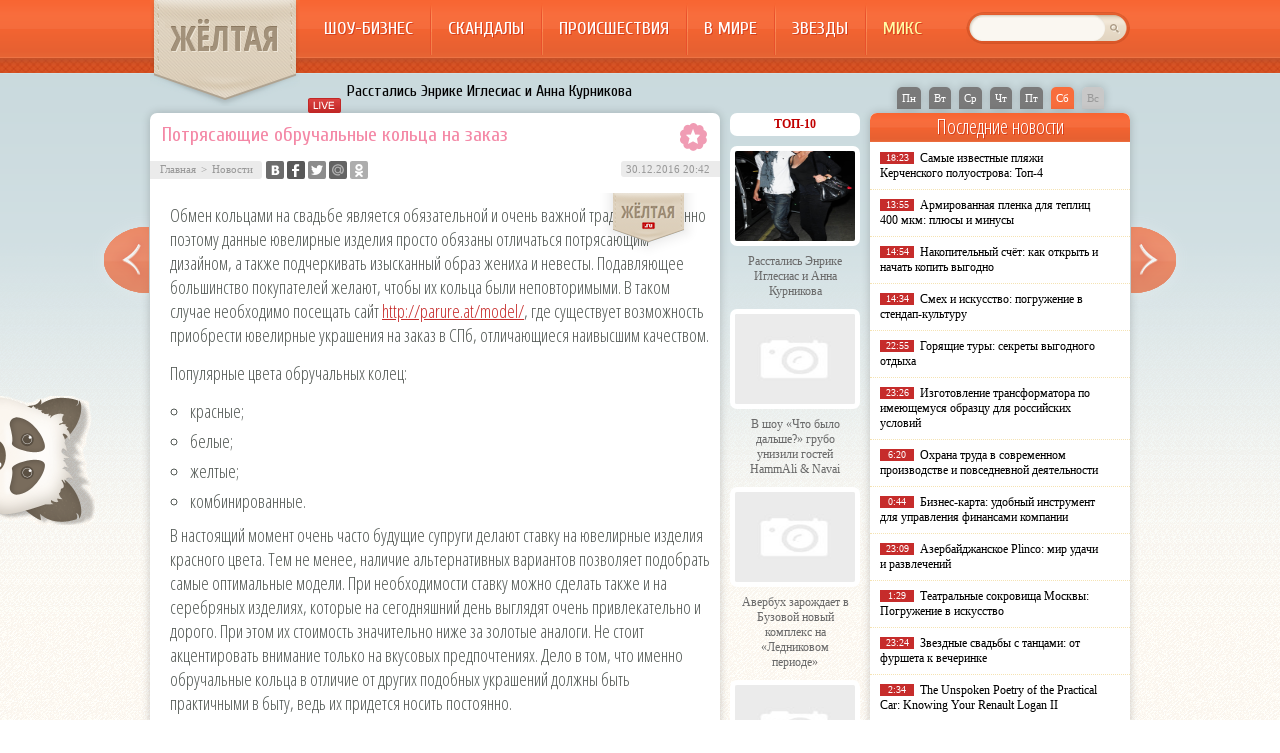

--- FILE ---
content_type: text/css
request_url: http://zheltaya.ru/wp-content/themes/yellow/style.css
body_size: 3371
content:
html{margin: 0;padding: 0;height: 100%;width: 100%;background-image:url('http://zheltaya.ru/img/bg.png');}
body{height: 100%;width: 100%; margin:0;padding:0;color:#3c3c3c;font-family:tahoma;font-size:12px;background-image:url('http://zheltaya.ru/img/bg2.png');background-repeat:repeat-x;}
p{margin:0;padding:0;}
img{border:0;}
ul,li{margin:0;padding:0;list-style-type:none;}


#header{background-image:url('http://zheltaya.ru/img/header.png');background-repeat:repeat-x;overflow:hidden;clear:both;}
.inhead{width:980px;margin:0 auto;overflow: hidden;}
.logo{float:left;background-image:url('http://zheltaya.ru/img/logobg.png');background-repeat:no-repeat;width:150px;height:106px;}
.inlogo{width:150px;text-align:center;margin-top:15px;}
.inlogo a{font-family: 'Open Sans Condensed', sans-serif;font-size:34px;color:#a2917a;text-decoration:none;font-weight:bold;text-shadow: 1px 1px 0 #ede5d6, 0px -1px 0 #8c7961;}
.inlogo a:visited{font-family: 'Open Sans Condensed', sans-serif;font-size:34px;color:#a2917a;text-decoration:none;font-weight:bold;text-shadow: 1px 1px 0 #ede5d6, 0px -1px 0 #8c7961;}
.inlogo a:hover{font-family: 'Open Sans Condensed', sans-serif;font-size:34px;color:#d55226;text-decoration:none;font-weight:bold;text-shadow: 1px 1px 0 #f8dfd6, 0px -1px 0 #b84320;}

.menu{float:left;height:58px;width:660px;}
.menu ul{padding-top:18px;}
.menu ul li{display:inline;margin-left:6px;margin-right:6px;background: transparent url('http://zheltaya.ru/img/impact.png') no-repeat;padding: 20px 2px 18px 18px;}
.menu .current a{color:#fffca5 !important;}
.menu ul li:first-child{background: none;}
.menu ul li a{color:#fff;text-decoration:none;text-transform:uppercase;font-size:18px;font-family:Cuprum;font-weight:normal;text-shadow: 1px 1px 0 #d6401e;}
.menu ul li a:visited{color:#fff;text-decoration:none;text-transform:uppercase;font-size:18px;font-family:Cuprum;font-weight:normal;}
.menu ul li a:hover{color:#fffca5;text-decoration:none;}

.search{float:right;width:164px;height:32px;margin-top:12px;}
.searchbg{background-image:url('http://zheltaya.ru/img/searchbg.png');background-repeat:no-repeat;width:135px;height:32px;float:left;}
.searchbg input{margin-left:12px;height:18px;margin-top:6px;width:116px;border:0;color:#db5a2d;font-size:11px;background-color:#faf7f1;}
.searchbtn{width:29px;height:32px;float:left;}
#searchsubmit{background-image:url('http://zheltaya.ru/img/searchbtn.png');background-repeat:no-repeat;width:29px;height:32px;border:0;opacity:1.0; -moz-opacity:1.0; filter:alpha(opacity=100);}
#searchsubmit:hover{opacity:0.8; -moz-opacity:0.8; filter:alpha(opacity=80);cursor:pointer;}

#container{width:980px;margin:0 auto;}
#side1{float:left;width:570px;background-color:#fff;box-shadow: 0 0 10px rgba(0,0,0,0.2);border-radius:7px;overflow:hidden;margin-bottom:20px;}
#sibar{width:410px;float:right;margin-bottom:20px;}
#side2{float:left;width:130px;overflow:hidden;margin-left:10px;margin-right:10px;}
#side3{float:right;width:260px;background-color:#fff;box-shadow: 0 0 10px rgba(0,0,0,0.2);border-radius:7px;overflow:hidden;}

#side4{width:960px;padding-left:10px;padding-right:10px;margin:0 auto;background-color:#fff;box-shadow: 0 0 10px rgba(0,0,0,0.2);border-radius:7px;overflow:hidden;margin-bottom:20px;padding-top:20px;padding-bottom:20px;}

#kais{background-color:#fff;box-shadow: 0 0 10px rgba(0,0,0,0.2);border-radius:0px 0px 7px 7px;overflow:hidden;}

#maig{margin-left:10px;margin-top:7px;}
#maig img{width:525px;height:320px;border:0px solid #dddddd;border-radius:3px;}
#maig img:hover{border:0px solid #a1a1a1;transition:0.5s;}

.tuba{background-image:url('http://zheltaya.ru/img/tuba.png');background-repeat:no-repeat;width:97px;height:63px;position:relative;z-index:1000;margin-left:450px;}
.tuba:hover{background-image:url('http://zheltaya.ru/img/tuba2.png');background-repeat:no-repeat;width:97px;height:63px;}
#maig2{margin-left:10px;margin-top:7px;margin-top:-63px;position:parent;z-index:0;}
#maig2 img{width:525px;border:12px solid #f5f5f5;border-radius:3px;margin-bottom:10px;clear:both;box-shadow: 0 0 5px rgba(0,0,0,0.2);}

.curved-hz-1 {position:relative;padding:12px;margin-left:0px;margin-right:10px;background:#fff;-webkit-box-shadow:0 1px 4px rgba(0, 0, 0, 0.3), 0 0 40px rgba(0, 0, 0, 0.1) inset;-moz-box-shadow:0 1px 4px rgba(0, 0, 0, 0.3), 0 0 40px rgba(0, 0, 0, 0.1) inset;box-shadow:0 1px 4px rgba(0, 0, 0, 0.3), 0 0 40px rgba(0, 0, 0, 0.1) inset;}
.curved-hz-1:before,
.curved-hz-1:after {content:"";position:absolute;z-index:-2;}
.curved-hz-1:before {top:50%;bottom:0px;left:10px;right:10px;-webkit-box-shadow:0 0 15px rgba(0,0,0,0.6);-moz-box-shadow:0 0 15px rgba(0,0,0,0.6);box-shadow:0 0 15px rgba(0,0,0,0.6);-moz-border-radius:100px / 10px;border-radius:100px / 10px;}

.curved-hz-2 {position:relative;padding:12px;margin-left:0px;margin-right:10px;background:#fff;-webkit-box-shadow:0 1px 4px rgba(0, 0, 0, 0.3), 0 0 40px rgba(0, 0, 0, 0.1) inset;-moz-box-shadow:0 1px 4px rgba(0, 0, 0, 0.3), 0 0 40px rgba(0, 0, 0, 0.1) inset;box-shadow:0 1px 4px rgba(0, 0, 0, 0.3), 0 0 40px rgba(0, 0, 0, 0.1) inset;}
.curved-hz-2:before,
.curved-hz-2:after {content:"";position:absolute;z-index:-2;}
.curved-hz-2:before {top:50%;bottom:0px;left:10px;right:10px;-webkit-box-shadow:0 0 15px rgba(0,0,0,0.6);-moz-box-shadow:0 0 15px rgba(0,0,0,0.6);box-shadow:0 0 15px rgba(0,0,0,0.6);-moz-border-radius:100px / 10px;border-radius:100px / 10px;}

.prestar{clear:both;width:545px;padding-left:12px;padding-right:13px;padding-top:10px;overflow:hidden;margin-bottom:10px;}
.star{float:right;width:27px;padding-left:10px;}
.maintit{text-align:left;float:left;width:508px;}
.maintit a{font-size:20px;font-family: 'Open Sans Condensed', sans-serif;text-decoration:none;border-bottom:0px dotted #c74d23;color:#f488a6;}
.maintit a:visited{font-size:20px;font-family: 'Open Sans Condensed', sans-serif;text-decoration:none;border-bottom:0px dotted #c74d23;color:#f488a6;}
.maintit a:hover{font-size:20px;font-family: 'Open Sans Condensed', sans-serif;text-decoration:none;border-bottom:1px dotted #c74d23;color:#c74d23;}
.maintit2 h1{margin:0;padding:0;text-align:left;float:left;width:500px;font-size:20px;font-family:Cuprum;text-decoration:none;color:#f488a6;font-weight:normal;}
.maintit4{text-align:center;margin:0 auto;font-size:28px;font-family: 'Open Sans Condensed', sans-serif;text-decoration:none;border-bottom:0px dotted #c74d23;color:#f488a6;}

#newslenta{margin-top:10px;clear:both;margin-bottom:10px;}
#uarka{clear:both;margin-bottom:10px;overflow:hidden;}
#uarka:hover{background-image:url('http://zheltaya.ru/img/tugo.png');background-repeat:no-repeat;background-position:center right;}
.uatime{margin-left:10px;float:left;width:35px;font-size:11px;text-align:center;color:#fff;background-color:#c62c2b;padding-left:3px;padding-right:3px;padding-bottom:1px;margin-top:4px;}
.uanews{float:left;font-size:16px;font-family: 'Open Sans Condensed', sans-serif;width:508px;margin-left:8px;}
.uanews a{color:#000;text-decoration:none;}
.uanews a:visited{color:#000;text-decoration:none;}
.uanews a:hover{color:#c10000;text-decoration:underline;}

.siti{width:130px;text-align:center;color:#c10000;font-weight:bold;text-transform:uppercase;padding-top:4px;padding-bottom:4px;background-color:#fff;border-radius:7px;margin-bottom:10px;}

.mainka{clear:both;margin-bottom:10px;width:130px;text-align:center;}
.imaga img{width:120px;height:90px;border-radius:7px;transition:0.3s;opacity:1.0; -moz-opacity:1.0;filter:alpha(opacity=100);border:5px solid #fff;}
.imaga img:hover{width:120px;height:90px;border-radius:7px;transition:0.3s;opacity:0.7; -moz-opacity:0.7;filter:alpha(opacity=70);border:5px solid #c62c2b;}
.zagar{margin-top:8px;width:114px;padding-left:8px;padding-right:8px;}
.zagar a{font-size:12px;color:#6a6a6a;text-decoration:none;}
.zagar a:visited{font-size:12px;color:#6a6a6a;text-decoration:none;}
.zagar a:hover{font-size:12px;color:#c10000;text-decoration:none;border-bottom:1px dotted #c10000;}


#footer{background-image:url('http://zheltaya.ru/img/footer.png');background-repeat:repeat-x;background-position:bottom center;overflow:hidden;clear:both;padding-top:10px;}
.rodak{width:240px;text-align:center;padding:10px;}

.preslin{width:980px;margin:0 auto;margin-bottom:30px;clear:both;margin-top:-26px;}
.sliner{width:535px;margin-left:158px;height:18px;background: transparent url('http://zheltaya.ru/img/live.png') no-repeat left bottom;padding-left:39px;float:left;}
.sliner ul li{margin-top:2px !important;}
.sliner ul li a{color: #000;font-size:16px;font-family: Cuprum;font-weight:normal;text-decoration:none;}
.sliner ul li a:visited{color: #000;font-size:16px;font-family: Cuprum;font-weight:normal;text-decoration:none;}
.sliner ul li a:hover{color: #c10000;font-size:16px;font-family: Cuprum;font-weight:normal;text-decoration:none;}

.cater{width:260px;clear:both;background-image:url('http://zheltaya.ru/img/cater2.png');background-repeat:no-repeat;height:30px;text-align:center;}
.cater p{font-family: 'Open Sans Condensed', sans-serif;font-size:20px;color:#fff;text-decoration:none;text-shadow: 1px 1px 0 #d6401e;}


.caren{clear:both;}
.caren ul li{border-bottom:1px dotted #f5e3b3;padding-bottom:8px;padding-top:8px;color:#818181;font-size:12px;padding-left:10px;padding-right:28px;}
.caren ul li:hover{background-color:#fffcf3;padding-left:10px;padding-right:28px;background-image:url('http://zheltaya.ru/img/tugo.png');background-repeat:no-repeat;background-position:center right;}
.caren ul li a{font-size:12px;text-decoration:none;color:#000;}
.caren ul li a:visited{font-size:12px;text-decoration:none;color:#000;}
.caren ul li a:hover{font-size:12px;text-decoration:none;color:#000;}
.caren span{float:left;width:30px;font-size:10px;text-align:center;color:#fff;background-color:#c62c2b;padding-left:2px;padding-right:2px;padding-bottom:1px;margin-top:1px;margin-right:6px;}


.foonews{width:980px;margin:0 auto;clear:both;min-height:340px;}
.fnew1{float:left;width:235px;margin-right:13px;box-shadow: 0 0 10px rgba(0,0,0,0.2);border-radius:7px;background-color:#fff;margin-bottom:20px;background-image:url('http://zheltaya.ru/img/raks.png');background-repeat:no-repeat;background-position:bottom right;transition:0.3s;}
.fnew1:hover{box-shadow: 0 0 5px rgba(0,0,0,0.1);transition:0.3s;margin-top:-5px;}
.fnew2{float:left;width:235px;margin-right:13px;box-shadow: 0 0 10px rgba(0,0,0,0.2);border-radius:7px;background-color:#fff;margin-bottom:20px;background-image:url('http://zheltaya.ru/img/raks.png');background-repeat:no-repeat;background-position:bottom right;transition:0.3s;}
.fnew2:hover{box-shadow: 0 0 5px rgba(0,0,0,0.1);transition:0.3s;margin-top:-5px;}
.fnew3{float:left;width:235px;margin-right:14px;box-shadow: 0 0 10px rgba(0,0,0,0.2);border-radius:7px;background-color:#fff;margin-bottom:20px;background-image:url('http://zheltaya.ru/img/raks.png');background-repeat:no-repeat;background-position:bottom right;transition:0.3s;}
.fnew3:hover{box-shadow: 0 0 5px rgba(0,0,0,0.1);transition:0.3s;margin-top:-5px;}
.fnew4{float:left;width:235px;box-shadow: 0 0 10px rgba(0,0,0,0.2);border-radius:7px;background-color:#fff;margin-bottom:20px;background-image:url('http://zheltaya.ru/img/raks.png');background-repeat:no-repeat;background-position:bottom right;transition:0.3s;}
.fnew4:hover{box-shadow: 0 0 5px rgba(0,0,0,0.1);transition:0.3s;margin-top:-5px;}

.mainka2{clear:both;margin-bottom:10px;width:235px;text-align:center;padding-top:15px;}
.imaga2 img{width:205px;height:205px;border-radius:7px;transition:0.3s;opacity:1.0; -moz-opacity:1.0;filter:alpha(opacity=100);}
.imaga2 img:hover{width:205px;height:205px;border-radius:7px;transition:0.3s;opacity:0.7; -moz-opacity:0.7;filter:alpha(opacity=70);}
.zagar2 a{color: #000;font-size:16px;font-family: 'Open Sans Condensed', sans-serif;text-decoration:none;}
.zagar2 a:visited{color: #000;font-size:16px;font-family: 'Open Sans Condensed', sans-serif;text-decoration:none;}
.zagar2 a:hover{color: #c74d23;font-size:16px;font-family: 'Open Sans Condensed', sans-serif;text-decoration:none;border-bottom:1px dotted #c74d23;}
.inzagar{clear:both;overflow:hidden;width:235px;padding-left:15px;padding-right:15px;margin-top:8px;padding-bottom:3px;}
.zagar2{width:168px;text-align:left;float:left;}
.inico{float:left;width:27px;padding-left:10px;padding-top:6px;}

.panda{position:fixed;top:55%;left:0px;transition:0.3s;}
.panda:hover{left:-20px;transition:0.3s;}

.lastfoot{width:980px;margin:0 auto;clear:both;overflow:hidden;margin-bottom:20px;}
.foot1{float:left;width:480px;}
.foot2{float:left;width:480px;margin-left:20px;}

.tituha{font-family: 'Open Sans Condensed', sans-serif;font-size:34px;color:#82ba92;text-decoration:none;font-weight:bold;text-shadow: 1px 1px 0 #ffffff;}
.tituha span{color:#f76d3c;}
.foot1 p{font-size:16px;font-family: 'Open Sans Condensed', sans-serif;text-decoration:none;margin-top:6px;}

.social{clear:both;margin-top:10px;}
.social ul li{display:inline;padding-left:1px;padding-right:1px;opacity:0.3; -moz-opacity:0.3; filter:alpha(opacity=30);transition:0.3s;}
.social ul li:hover{display:inline;padding-left:1px;padding-right:1px;opacity:1.0; -moz-opacity:1.0; filter:alpha(opacity=100);transition:0.3s;}

.prsfa{clear:both;}
.prsfa p{font-size:16px;font-family: 'Open Sans Condensed', sans-serif;text-decoration:none;margin-top:6px;}
.prsfa a{font-size:16px;font-family: 'Open Sans Condensed', sans-serif;text-decoration:none;margin-top:6px;color:#525854;}
.prsfa a:visited{font-size:16px;font-family: 'Open Sans Condensed', sans-serif;text-decoration:none;margin-top:6px;color:#525854;}
.prsfa a:hover{font-size:16px;font-family: 'Open Sans Condensed', sans-serif;text-decoration:none;margin-top:6px;color:#f76d3c;}

.pnavin {margin-top:15px;text-align:center;margin-bottom:10px;font-size:18px;font-family: 'Open Sans Condensed', sans-serif;color:#525854;}
.pnavin .current{color:#f26230;padding-left:4px;padding-right:4px;}
.pnavin .pages{padding-right:5px;}
.pnavin a{color:#1f1727;text-decoration:none;padding-left:4px;padding-right:4px;}
.pnavin a:visited{color:#1f1727;text-decoration:none;padding-left:4px;padding-right:4px;}
.pnavin a:hover{color:#c62c2b;text-decoration:underline;}


.lobster{clear:both;overflow:hidden;padding-left:10px;padding-right:10px;}
.lobster p{font-size:18px;font-family: 'Open Sans Condensed', sans-serif;color:#525854;margin-bottom:14px;margin-top:10px;}
.lobster a{font-size:18px;font-family: 'Open Sans Condensed', sans-serif;color:#c62c2b;text-decoration:underline;}
.lobster a:visited{font-size:18px;font-family: 'Open Sans Condensed', sans-serif;color:#c62c2b;text-decoration:underline;}
.lobster a:hover{font-size:18px;font-family: 'Open Sans Condensed', sans-serif;color:#000;text-decoration:none;font-weight:normal;}

.lobster img{width:525px;border:12px solid #f5f5f5;border-radius:3px;margin-bottom:10px;clear:both;box-shadow: 0 0 5px rgba(0,0,0,0.2);}
.lobster iframe{width:525px;border:12px solid #f5f5f5;border-radius:3px;margin-bottom:10px;clear:both;box-shadow: 0 0 5px rgba(0,0,0,0.2);}


#lodka{clear:both;margin-bottom:15px;margin-left:10px;margin-right:10px;margin-top:10px;overflow:hidden;min-height:250px;}
#magna{float:left;width:550px;}
#magna ul{list-style-type:none;margin:0;padding:0;}
#magna ul li{border-bottom:1px dotted #fce6f1;padding-bottom:5px;padding-top:5px;color:#818181;font-size:12px;padding-right:10px;}
#magna ul li:hover{}
#magna ul li a{font-size:16px;font-family: 'Open Sans Condensed', sans-serif;text-decoration:none;color:#bc482f;}
#magna ul li a:visited{font-size:16px;font-family: 'Open Sans Condensed', sans-serif;text-decoration:none;color:#bc482f;}
#magna ul li a:hover{font-size:16px;font-family: 'Open Sans Condensed', sans-serif;text-decoration:none;color:#000;}
#magna span{color:#c10000;}
.lokax p{font-size:18px;font-family: 'Open Sans Condensed', sans-serif;color:#f488a6;}
.mozga{float:right;width:300px;min-height:250px;padding-bottom:10px;}

.cater2{width:550px;clear:both;background-image:url('http://zheltaya.ru/img/cater2.png');background-repeat:x-repeat;height:30px;text-align:center;}
.cater2 p{font-family: 'Open Sans Condensed', sans-serif;font-size:20px;color:#fff;text-decoration:none;text-shadow: 1px 1px 0 #d6401e;}

#podzag{clear:both;overflow:hidden;margin-bottom:10px;}
#breadcrumb{font-size:14px;color:#999999;}
#rubr {background-color:#ebebeb;float:left;border-radius: 0px 3px 3px 0px;height:18px;}
#rubr ul{list-style-type:none;margin:0;padding:0;margin-left:10px;padding-right:4px;font-size:11px;padding-top:2px;padding-bottom:3px;}
#rubr ul li{margin:0;padding:0;float:left;padding-right:5px;}
#rubr ul li a{color:#999999;text-decoration:none;}
#rubr ul li a:visited{color:#999999;text-decoration:none;}
#rubr ul li a:hover{color:#999999;text-decoration:underline;}
#datecont{background-color:#ebebeb;float:right;color:#999999;font-size:11px;padding-left:5px;padding-bottom:2px;padding-top:2px;padding-right:10px;border-radius: 3px 0px 0px 3px;}
#datecont span a{background-color:#ebebeb;color:#999999;text-transform:uppercase;font-size:9px;text-decoration:none;margin-left:10px;padding-top:4px;padding-bottom:2px;}
#datecont span a:visited{background-color:#ebebeb;color:#999999;text-transform:uppercase;font-size:9px;text-decoration:none;}
#datecont span a:hover{color:#000;text-transform:uppercase;font-size:9px;text-decoration:none;}
#delilka{float:left;margin-top:0px;margin-left:2px;}
#delilka{-webkit-filter: grayscale(100%);-moz-filter: grayscale(100%);-ms-filter: grayscale(100%);-o-filter: grayscale(100%);filter: grayscale(100%);filter: gray; /* IE 6-9 */}
#delilka:hover{-webkit-filter: grayscale(0%);-moz-filter: grayscale(0%);-ms-filter: grayscale(0%);-o-filter: grayscale(0%);filter: grayscale(0%);}

.kopl{margin-top:100px;margin-left:-60px;transition:0.3s;opacity:0.7; -moz-opacity:0.7; filter:alpha(opacity=70);float:left;}
.kopl:hover{margin-top:105px;transition:0.3s;opacity:1.0; -moz-opacity:1.0; filter:alpha(opacity=100);}
.kopr{margin-top:100px;margin-right:-60px;transition:0.3s;opacity:0.7; -moz-opacity:0.7; filter:alpha(opacity=70);float:right;}
.kopr:hover{margin-top:105px;transition:0.3s;opacity:1.0; -moz-opacity:1.0; filter:alpha(opacity=100);}


.klefa{float:right;margin-right:26px;margin-top:11px;}
.klefa ul li{box-shadow: 0 0 10px rgba(0,0,0,0.2);display:inline;background-color:#7a7a7a;color:#fff;padding:5px;font-size:11px;border-radius: 5px 5px 0px 0px;margin-left:5px;transition:0.3s;}
.klefa ul li:hover{background-color:#c62c2b;padding-top:2px;transition:0.3s;}
.klefa ul li a{color:#fff;text-decoration:none;}
.klefa .segday {background-color:#f86d3c;color:#fff;}
.klefa .nexday {background-color:#c8c8c8;color:#999999;}

#naver{padding-left:10px;padding-right:10px;margin-bottom:20px;margin-top:10px;padding-bottom:12px;}

#ropask{margin-top:-20px;}

.navlefto{float:left;background-color:#eb6131;float:left;border-radius: 3px;padding-left:10px;padding-bottom:4px;padding-top:2px;padding-right:10px;margin-left:-10px;transition:0.3s;}
.navlefto:hover{background-color:#000;transition:0.3s;}
.navrighto{float:right;background-color:#eb6131;float:right;border-radius: 3px;padding-left:10px;padding-bottom:4px;padding-top:2px;padding-right:10px;margin-right:-10px;transition:0.3s;}
.navrighto:hover{background-color:#000;transition:0.3s;}

.navlefto a{color:#fff;text-decoration:none;font-size:12px;}
.navlefto a:visited{color:#fff;text-decoration:none;font-size:12px;}
.navlefto a:hover{color:#fff;text-decoration:none;font-size:12px;}

.navrighto a{color:#fff;text-decoration:none;font-size:12px;}
.navrighto a:visited{color:#fff;text-decoration:none;font-size:12px;}
.navrighto a:hover{color:#fff;text-decoration:none;font-size:12px;}

.soras a{color:#999999;text-decoration:none;}
.soras a:visited{color:#999999;text-decoration:none;}
.soras a:hover{color:#000;text-decoration:underline;}
.soras{float:right;margin-left:10px;margin-top:-2px;}

.lobster ul{color:#525854;font-family:'Open Sans Condensed', sans-serif;font-size:18px;margin-left:20px;}
.lobster ul li{margin-bottom:6px;list-style-type:circle;}